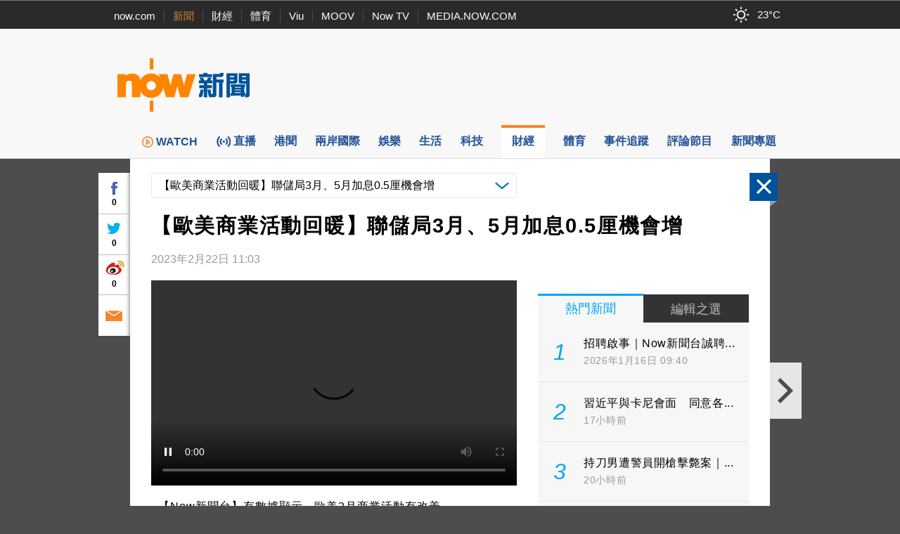

--- FILE ---
content_type: text/html;charset=UTF-8
request_url: https://news.now.com/home/finance/player?newsId=508251
body_size: 67678
content:
<!DOCTYPE html><!-- SvrID: ip-10-255-161-223.ap-southeast-1.compute.internal -->
<html lang="zh-hk">
	<head>
		<title>【歐美商業活動回暖】聯儲局3月、5月加息0.5厘機會增 | Now 新聞</title>
		<meta content="text/html; charset=UTF-8" http-equiv="content-type">
		<meta http-equiv="X-UA-Compatible" content="IE=edge">
		<meta name="apple-itunes-app" content="app-id=480933058">
        <base target="_top">
        <meta property="fb:admins" content="100002622580809" />
        <meta property="fb:app_id" content="515076798590105" />
        <meta property="al:ios:app_store_id" content="480933058" />
        <meta property="al:ios:app_name" content="now 新聞" />
        <meta property="al:android:package" content="com.now.newsapp" />
        <meta property="al:android:app_name" content="now 新聞" />
        <meta property="al:ios:url" content="nownewsapp://urlscheme.html?newsType=121&newsId=508251" />
        <meta property="al:android:url" content="nownewsapp://fb.html?newsType=121&newsId=508251" />
        <meta name="title" content="【歐美商業活動回暖】聯儲局3月、5月加息0.5厘機會增 | Now 新聞" />
        <meta name="description" content="【Now新聞台】有數據顯示，歐美2月商業活動有改善。 " />
        <meta property="og:type" content="article" />
        <meta property="og:site_name" content="Now 新聞" />
        <meta property="og:title" content="【歐美商業活動回暖】聯儲局3月、5月加息0.5厘機會增" />
        <meta property="og:description" content="【Now新聞台】有數據顯示，歐美2月商業活動有改善。 " />
        <meta property="og:image" content="https://d1x4njjgkw4jf2.cloudfront.net/nownews/NewsImage/3G-US-EUPMI-SOT-230222-1310.jpg" />
        <meta property="og:url" content="https://news.now.com/home/finance/player?newsId=508251" />
        <link rel="canonical" href="https://news.now.com/home/finance/player?newsId=508251" />
        <link rel="alternate" media="only screen and (max-width: 640px)" href="https://news.now.com/mobile/finance/player?newsId=508251" />
        <link rel="image_src" href="https://now.com/images/common/fb_logo.jpg" />
        <link rel="apple-touch-icon" href="/images/common/appicon_news_57.png" />
        <link rel="apple-touch-icon" href="/images/common/appicon_news_72.png" sizes="72x72" />
        <link rel="apple-touch-icon" href="/images/common/appicon_news_114.png" sizes="114x114" />
        <link rel="apple-touch-icon-precomposed" href="/images/common/appicon_news_57.png" />
        <link rel="icon" href="https://now.com/favicon.ico" type="image/x-icon" />
        <link rel="shortcut icon" href="https://now.com/favicon_1.ico" type="image/x-icon" />
        <link rel="stylesheet" type="text/css" href="/revamp2014/css/news2014.css?v=20251127">
		<link rel="stylesheet" type="text/css" href="https://d7lz7jwg8uwgn.cloudfront.net/apps_resource/web/for_dark_mode.css?v=20251127">
		<link rel="stylesheet" type="text/css" href="/revamp2014/css/details2014.css?v=20251127">
				<script type="text/javascript" src="//www.googletagservices.com/tag/js/gpt.js"></script>
		<script type="text/javascript" src="/revamp2014/js/jquery-3.7.1.min.js"></script>
		
		<!-- Prebid Js file -->
		<script type="text/javascript" src="/revamp2014/js/prebid7.39.0.js"></script>

		<script type="text/javascript" src="/revamp2014/js/jquery.sticky.js?v=20251127"></script>
		<script type="text/javascript" src="/revamp2014/js/jquery-ui-1.10.4.min.js"></script>
		<script type="text/javascript" src="/revamp2014/js/dfpAsset_prebid.js?v=20251127"></script>
		<script type="text/javascript" src="/revamp2014/js/NowDataService.js?v=20251127"></script>
		<script type="text/javascript" src="/revamp2014/js/fbSDK.js?v=20251127"></script>

		<script type="text/javascript" src="/revamp2014/js/fancybox3/jquery.fancybox.min.js"></script>
		<link rel="stylesheet" type="text/css" href="/revamp2014/js/fancybox3/jquery.fancybox.min.css">
		
		<script type='text/javascript'>
			/* console.log("SvrID: ip-10-255-161-223.ap-southeast-1.compute.internal");
			console.log("jQuery version: " + jQuery.fn.jquery); */
		var dfpProfiles = [
			"ros",
			"finance"
			
		];			
		
		// 
		// dfpAsset.targeting.Now_newsCp = "12";
		// dfpProfiles.push("financeCP12");
		// 
		
		// 
		// dfpAsset.targeting.Now_newsId = "508251";
		// 
		
		// 
		// dfpAsset.targeting.Now_newsCat = "121";
		// 
		
		// 
		// dfpAsset.targeting.Now_newsTopics = "";
		// 
		preBid.targeting.Now_newsCp = "12";
		dfpProfiles.push("financeCP12");
		
		preBid.targeting.Now_newsId = "508251";
		
		preBid.targeting.Now_newsCat = "121";
		
		preBid.targeting.Now_newsTopics = "";
		
		
		// dfpAsset.selectProfiles(dfpProfiles);
		// dfpAsset.initService();
		// preBid.selectProfiles(dfpProfiles);
		// preBid.initService();
		preBid.selectProfile(dfpProfiles);
		preBid.defineAd();
		
		// GTM page category tracking
		var _pageCategory = '121';
		var _pageNewsId = '508251';
		var _pageTopic = '';
		</script>
<script type="application/ld+json">
{
 "@context": "https://schema.org",
 "@type": "NewsArticle",
 "mainEntityOfPage": "https://news.now.com/home/finance/player?newsId=508251",
  "headline": "【歐美商業活動回暖】聯儲局3月、5月加息0.5厘機會增",
  "datePublished": "2023-02-22T11:03:24+08:00",
  "dateModified": "2023-02-22T11:03:24+08:00",
  "description": "【Now新聞台】有數據顯示，歐美2月商業活動有改善。 ",
  "image": "https://d1x4njjgkw4jf2.cloudfront.net/nownews/NewsImage/3G-US-EUPMI-SOT-230222-1310.jpg",
  "author": {
    "@type": "Organization",
    "name": "Now 新聞"
   },
   "publisher": {
    "@type": "Organization",
    "name": "Now 新聞",
    "logo": {
      "@type": "ImageObject",
      "url": "https://now.com/images/common/fb_logo.jpg"
    }
  }
}
</script>
<script type="application/ld+json">
{
	"@context": "https://schema.org",
	"@type": "BreadcrumbList",
  	"itemListElement": [{
		"@type": "ListItem",
		"position": 1,
		"item": {
			"@id": "https://news.now.com/home", 
			"name": "Now 新聞"
 		}
  	},{
		"@type": "ListItem",
		"position": 2,
		"item": {
			"@id": "https://news.now.com/home/finance", 
			"name": "財經"
 		}
  	}]
}
</script>
<script type="application/ld+json">
[{
  "@context": "https://schema.org",
  "@type": "VideoObject",
  "name": "【歐美商業活動回暖】聯儲局3月、5月加息0.5厘機會增",
  "description": "【Now新聞台】有數據顯示，歐美2月商業活動有改善。 ",
  "thumbnailUrl": "https://d1x4njjgkw4jf2.cloudfront.net/nownews/NewsImage/3G-US-EUPMI-SOT-230222-1310.jpg",
  "uploadDate": "2023-02-22T11:03:24+08:00"
}]
</script>
<!-- Google Tag Manager -->
<script>(function(w,d,s,l,i){w[l]=w[l]||[];w[l].push({'gtm.start':
new Date().getTime(),event:'gtm.js'});var f=d.getElementsByTagName(s)[0],
j=d.createElement(s),dl=l!='dataLayer'?'&l='+l:'';j.async=true;j.src=
'https://www.googletagmanager.com/gtm.js?id='+i+dl;f.parentNode.insertBefore(j,f);
})(window,document,'script','dataLayer','GTM-PF2BBNJ');</script>
<!-- End Google Tag Manager -->		
		
		<script type="text/javascript" src="//imasdk.googleapis.com/js/sdkloader/ima3.js?v=20251127"></script>
				<script type="text/javascript" src="/revamp2014/js/PrerollManager.js?v=20251127"></script>
				<script type="text/javascript" src="/revamp2014/js/hls.min.js?v=20251127"></script>
				<script type="text/javascript" src="/revamp2014/js/galleria/galleria-1.4.2.min.js?v=20251127"></script>
				<script type="text/javascript" src="/revamp2014/js/purl.js?v=20251127"></script>
				<script type="text/javascript" src="/revamp2014/js/jquery-scrollto.js?v=20251127"></script>
				<script type="text/javascript" src="/revamp2014/js/jquery.ba-resize.min.js?v=20251127"></script>
				<script type="text/javascript" src="/revamp2014/js/common.js?v=20251127"></script>
				<script type="text/javascript" src="/revamp2014/js/swfobject.js?v=20251127"></script>
				<script type="text/javascript" src="/revamp2014/js/jquery.ellipsis.min.js?v=20251127"></script>
				<script type="text/javascript" src="/revamp2014/js/details2014.js?v=20251127"></script>
				<style>
			.loginContent{
				width:500px;
			}
		</style>
		</head>
	<body>
        <div class="headNavLine">
				<div class="siteWidth">
					<ul class="nowSitesNav">
						<li><a href="https://now.com/">now.com</a></li>
						<li class="active"><a href="https://news.now.com/">新聞</a></li>
						<li><a href="https://finance.now.com/">財經</a></li>
						<li><a href="https://sports.now.com/">體育</a></li>
						<li><a href="https://www.viu.com/">Viu</a></li>
						<li><a href="https://moov.hk/">MOOV</a></li>
						<li><a href="https://nowtv.now.com/">Now TV</a></li>
						<li class="noSeparator"><a href="https://media.now.com/">MEDIA.NOW.COM</a></li>
					</ul>
					<div class="nowSitesTools">
						<div id="weatherInfoBox"></div> 

					</div>
					<script type="text/javascript">
					$(function(){
						// var $weatherInfoBox = $("#weatherInfoBox");
						// var weatherDataService = new NowDataService("/api/getLocalWeather", 300000 /* 5mins */);
						/* weatherDataService.onDataUpdate = function(data){
							if(data && !isNaN(data.temperature)){
								$weatherInfoBox.css("backgroundImage", "url(/revamp2014/images/wearther/50x40/" + data.iconCode.toUpperCase() + ".png)").html(data.temperature + "&#x2103;");
							}
						};
						weatherDataService.startService(); */

						// New api from 天文台
						const weatherInfoBox = document.getElementById("weatherInfoBox");
						try {
							// fetch("https://d1hwkbjjpz5sf.cloudfront.net/api/getAfeQuote.php?item=allindex")
							fetch("https://d7lz7jwg8uwgn.cloudfront.net/api/local_weather.json")
								.then(function(response) {
								if (!response.ok) {
									throw new Error("Network response was not ok");
								}
								return response.json();
								})
								.then(function(data) {
									var parsedData = { data };
									parsedData = parsedData.data ;
									temperatureValue = parsedData.temperature;
									iconId = parsedData.icons[0].iconCode;

									// Set the backgroundImage CSS property
									weatherInfoBox.style.backgroundImage = "url(/revamp2014/images/wearther/50x40/" + iconId + ".png)";

									// Set the HTML content
									const temperatureText = document.createTextNode(temperatureValue+'°C');
									weatherInfoBox.appendChild(temperatureText);

								})
								.catch(function(error) {
								console.log("Error: " + error.message);
								});
						} catch (error) {
							// Handle any exceptions thrown outside the fetch call
							console.error('Exception:', error);
						}
					});
					
					var clickedFbLogin = false;
					function loginFB(){
						clickedFbLogin = true;
					}
					
					$.fbReady(function(){
						var fbLogin = $("#fbLoginCtrl");
						
						window.loginFB = function(){
							FB.login(function(res){
								if(res.status == 'connected') {
									window.location.reload();
								}
							}, { });
						}
						window.logoutFB = function(){
							FB.logout(function(res){
								window.location.reload();
							});
						}
						if(clickedFbLogin){
							loginFB();
						}
						
						function getFbUserData(){
							FB.api('/me', function(response) {
								if(response){
									fbLogin.find(".login").hide();
									fbLogin.find(".user").show();
									
									fbLogin.find(".fbUserName").data('fbid', response.id).text(response.name);
                                    fbLogin.find(".logout").width(Math.max(fbLogin.find(".fbUserName").width(), 30));
									fbLogin.find(".fbUserThumb").html($("<img>").attr("src", "https://graph.facebook.com/" + response.id + "/picture?width=22&height=22"));
								}
							});
						}
						
						FB.getLoginStatus(function(response) {
							if (response.status === 'connected') { 
								getFbUserData();
							} else {
								fbLogin.find(".login").show();
								fbLogin.find(".user").hide();
							}
						});
						FB.Event.subscribe('auth.login', function(){
							getFbUserData();
						});
						FB.Event.subscribe('auth.logout', function(){
							fbLogin.find(".login").show();
							fbLogin.find(".user").hide();
						});
					});

					    $(document).ready(function(){

					    	var template = '<div id="infoContent" class="loginContent">'+
									            "<div>登入需知</div>"+
									            "<p>閣下將被定向到Facebook（一個第三方網站）登錄閣下的Facebook帳戶，使閣下能夠在now.com上發表評論。 如果閣下選擇發表評論，公眾可以查看閣下的Facebook個人資料圖片和評論，但我們（電訊盈科媒體有限公司）不會以其他方式接收、使用（包括用於直銷活動）、存儲或轉移閣下跟Facebook分享的任何其他資料。<p/>"+
									            "<p>請參閱我們的使用條款（<a style='color:blue' target='_blank' href='https://now.com/images/html/service/tnc.html'>https://now.com/images/html/service/tnc.html</a>），以了解閣下訪問第三方網站以及您向now.com提供的內容的相關權限。<p/>"+
									            "<p>閣下亦有權查閱、修正或查詢我們所持有有關閣下的資料。如閣下有意撤回同意或查閱、修正或查詢我們所持有有關閣下的資料，請以書面方式致函以下位址：電訊盈科集團私隱條例事務主任（香港郵政總局信箱9872號或電郵至：<a style='color:blue' href='mailto:privacy@pccw.com'>privacy@pccw.com）。<p/>"+
									        "</div>";
					        $(".loginInfoBtn").click(function(){
					            $.fancybox.open({
								    src : template,
								    type : 'html',
								    smallBtn : true,
								});
					        });
					        
					    });
					</script>
				</div>
			</div>
        <div class="siteHeader" id="siteHeader">
				<header>
					<div class="siteHeaderBanner siteWidth">
						<div class="bigNowNewsLogoWrap">
							<a class="bigNowNewsLogo" href="/home">
								<img src="/revamp2014/images/logo.png" alt="Now 新聞" />
							</a>
						</div>
						
						<div class="bannerAd">
							
							<!-- Now News Homepage Crazy ad    -->
							<div id='ad_Crazy'>
								<script type='text/javascript'>
								// dfpAsset.displayAd("Crazy");
								preBid.displayAd('Crazy');
								</script>
							</div>

							<!-- Now News Homepage Super Banner -->
							<div id='ad_SuperBanner'>
								<script type='text/javascript'>
								// dfpAsset.displayAd("SuperBanner");
								preBid.displayAd('SuperBanner');
								</script>
							</div>

						</div>
						<div class="clearBoth"></div>
					</div>
				</header>
			</div>
		<div class="siteNavBar" id="navBar">
				<nav>
					<ul class="siteMenu siteWidth">
						<li class="smallSpace nowNewsIcon">
							<a href="/home">
								<span class="icon"><img src="/revamp2014/images/news_logo_s.png" alt="Now 新聞"/></span>
								<span class="label">now 新聞</span>
							</a>
						</li><li class="smallSpace">
							<a href="https://news.now.com/watch/?utm_source=nownews&utm_medium=webmenu" target="_blank">
								<span class="icon"><img class="menu_img" src="/revamp2014/images/menu/web-menu-icon_now.com-watch_33x33_x2.png"/>WATCH</span>
								<span class="label">WATCH</span>
							</a>
						</li><li class="smallSpace">
							<a href="/home/live">
								<span id="live_icon" class="icon">直播</span>
								<span class="label">新聞台直播</span>
							</a>
						</li><li class="smallSpace">
							<a href="/home/local">
								<span class="icon">港聞</span>
								<span class="label">港聞</span>
							</a>
						</li><li class="smallSpace">
							<a href="/home/international">
								<span class="icon">兩岸國際</span>
								<span class="label">兩岸國際</span>
							</a>
						</li><li class="smallSpace">
							<a href="/home/entertainment">
								<span class="icon">娛樂</span>
								<span class="label">娛樂</span>
							</a>
						</li><li class="smallSpace">
							<a href="/home/life">
								<span class="icon">生活</span>
								<span class="label">生活</span>
							</a>
						</li><li class="smallSpace"> 
							<a href="/home/technology">
								<span class="icon">科技</span>
								<span class="label">科技</span>
							</a>
						</li><li class="smallSpace active">
							<a href="/home/finance">
								<span class="icon">財經</span>
								<span class="label">財經</span> 
							</a>
						</li><li class="smallSpace">
							<a href="/home/sports">
								<span class="icon">體育</span>
								<span class="label">體育</span> 
							</a>

						</li><li class="smallSpace">
							<a href="/home/tracker">
								<span class="icon">事件追蹤</span>
								<span class="label">事件追蹤</span> 
							</a>
						</li><li class="smallSpace">
							<a href="/home/feature">
								<span class="icon">評論節目</span>
								<span class="label">評論節目</span> 
							</a>
						</li><li class="smallSpace">
							<a href="/home/opinion">
								<span class="icon">新聞專題</span>
								<span class="label">新聞專題</span> 
							</a>
						</li>
					</ul>
				</nav>
				<script>
				$(function(){
					var $navBar = $("#navBar");
					var isMiniBar = $navBar.hasClass("miniBar");
					$navBar.sticky({
						topSpacing: 0,
						topOffset: 10,
						onDock: isMiniBar ? null : function(){
							setTimeout(function(){
								$("#navBar").addClass("miniBar");
							},0);
						},
						onUndock: isMiniBar ? null : function(){
							setTimeout(function(){
								$("#navBar").removeClass("miniBar");
							},0);
						}
					});
				});
				</script>
			</div>
		




<div id="fb-root"></div>
<script async defer crossorigin="anonymous" src="https://connect.facebook.net/zh_HK/sdk.js#xfbml=1&version=v12.0&appId=515076798590105&autoLogAppEvents=1" nonce="G1pASJfC"></script>

<script>
    $('html').addClass('noIFrame');
    var newsData = {"newsId":"508251","pId":"NNEW00392927","image":"3G-US-EUPMI-SOT-230222-1310.jpg","storyTitle":"3G-US-EUPMI-SOT-230222-1310","category":"121","categoryName":"財經","title":"【歐美商業活動回暖】聯儲局3月、5月加息0.5厘機會增","publishDate":1677035004000,"lastModifyDate":1677035004000,"videoStatus":"2","pageLayoutType":"","urlCaptions":[],"imageList":[{"imageUrl":"https://d1x4njjgkw4jf2.cloudfront.net/nownews/NewsImage/3G-US-EUPMI-SOT-230222-1310.jpg","image2Url":"https://d1x4njjgkw4jf2.cloudfront.net/nownews/NewsImageBig/3G-US-EUPMI-SOT-230222-1310.jpg","image3Url":"https://d1x4njjgkw4jf2.cloudfront.net/nownews/NewsImageSmall/3G-US-EUPMI-SOT-230222-1310.jpg","caption":"","seq":"1"}],"imageUrl":"https://d1x4njjgkw4jf2.cloudfront.net/nownews/NewsImage/3G-US-EUPMI-SOT-230222-1310.jpg","image2Url":"https://d1x4njjgkw4jf2.cloudfront.net/nownews/NewsImageBig/3G-US-EUPMI-SOT-230222-1310.jpg","image3Url":"https://d1x4njjgkw4jf2.cloudfront.net/nownews/NewsImageSmall/3G-US-EUPMI-SOT-230222-1310.jpg","vodUrl":"http://hstream.now.com/getmedia?pid=NNEW00392927","webUrl":"http://news.now.com/home/finance/player?newsId=508251","viewCount":"2","dateDiffString":"2023年2月22日  11:03","newsTags":[{"newsId":"508251","tag":"PMI","newsObject":null},{"newsId":"508251","tag":"加息","newsObject":null},{"newsId":"508251","tag":"歐元區","newsObject":null},{"newsId":"508251","tag":"美國數據","newsObject":null},{"newsId":"508251","tag":"美國聯儲局","newsObject":null},{"newsId":"508251","tag":"聯儲局","newsObject":null}],"newsTopics":[],"cp":"12","type":"2"};
    if (window.top == window) {
        $('html').addClass('noIFrame');
    }
    $(function () {
       $('div.news-media .photo img').fillImage();
       
        if(newsData && newsData.newsId && newsData.category){
            $.ajax({
                url: newsData.category == "SPORTS" ? "https://newsapi1.now.com/pccw-news-api/api/addSpNewsViewCountByNewsId" : "https://newsapi1.now.com/pccw-news-api/api/addNewsViewCountByNewsId",
                data: {
                    newsId: newsData.newsId.replace("sp", "")
                }
            });
       }
    });
    var providerInfo = {
        websiteUrl: "",
        name: ""
    };
    
        providerInfo.websiteUrl = "#",
        providerInfo.name = ""
    
</script>

    <script>
        var relatedNews = [];
        var relatedNewsCpMapping = {};
        
            relatedNews.push(507747);
            
                relatedNewsCpMapping['507747'] = '';
            
           
        
            relatedNews.push(507820);
            
                relatedNewsCpMapping['507820'] = '';
            
           
        
            relatedNews.push(507700);
            
                relatedNewsCpMapping['507700'] = '';
            
           
        
            relatedNews.push(503216);
            
                relatedNewsCpMapping['503216'] = '';
            
           
        
            relatedNews.push(503166);
            
                relatedNewsCpMapping['503166'] = '';
            
           
        
            relatedNews.push(494470);
            
                relatedNewsCpMapping['494470'] = '';
            
           
        
            relatedNews.push(486246);
            
                relatedNewsCpMapping['486246'] = '';
            
           
        
            relatedNews.push(485871);
            
                relatedNewsCpMapping['485871'] = '';
            
           
        
            relatedNews.push(485189);
            
                relatedNewsCpMapping['485189'] = '';
            
           
        
    </script>

<div class="newsDetails" id="newsDetails">
    <div id="ctlPanel"><div>
        <div class="btnClose"></div>
        <a class="btnPrev"></a>
        <a class="btnNext"></a>
        <div class="boxShare">
            <div class="fbBtn"><div class="fbCtr">0</div></div>
            <div class="twitterBtn"><div class="twitterCtr">0</div></div>
            <div class="weiboBtn"><div class="weiboCtr">0</div></div>
            <a class="emailBtn" href="#"></a>
        </div>
    </div></div>
    <div id="newsDetailsBody" class="clearfix">
        <article itemscope itemtype="https://schema.org/NewsArticle">
        
            <div class="categoryNewsDropDownList">
                <div class="propSelector">
                    <select onchange="window.location='/home/finance/player?newsId='+this.value">
                    
                    </select>
                    <div class="propSelectorField">【歐美商業活動回暖】聯儲局3月、5月加息0.5厘機會增</div>
                </div>
            </div>
            
            <h1 class="newsTitle entry-title" itemprop="headline">【歐美商業活動回暖】聯儲局3月、5月加息0.5厘機會增</h1>
            <div class="newsInfo">
                <div class="newsTime">
                     
                        
                            <time id="dateDiffString" itemprop="datePublished" class="published" datetime="2023-02-22T11:03:24+08:00">2023年2月22日  11:03</time>
                        
                        
                    
                </div>
                
                    <div class="providerLogo"><a href="#" target="_blank" rel="nofollow"><img alt="" src="/revamp2014/images/providers/logo_12.png"/></a></div>
                
            </div>
            
            <div class="colLeft entry-content">
                
<script type="text/javascript">
window.addEventListener('DOMContentLoaded', (event) => {
    let button1 = document.querySelector('#button1')
    button1.addEventListener('click', () => {
        if (video = document.querySelector('#preRollAdContainer video')) {
            if (video.paused) {
                video.play()
                button1.className = "button paused"
            } else {
                video.pause()
                button1.className = "button play"
            }
        }
    }, false)
    let button2 = document.querySelector('#button2')
    button2.addEventListener('click', () => {
        if (video = document.querySelector('#preRollAdContainer video')) {
            video.muted = !video.muted
            if (video.muted) {
                button2.className = "button volume_off"
            } else {
                button2.className = "button volume_on"
            }
        }
    }, false)
});
document.addEventListener('visibilitychange', (event) => {
    let button = document.querySelector('#button1')
    if (button) {
        if (video = document.querySelector('#preRollAdContainer video')) {
            if (video.paused) {
                button.className = "button play"
            } else {
                button.className = "button paused"
            }
        }
    }
})

</script>             
<div class="news-media">
                        <div class="player-outer">                            
                            
                                    <div class="player-inner">
                                            <style type="text/css">
                                                #flashplayer{width:480px;height:272px;background:#000;}
                                                #movieplayer{width:480px;margin:0 auto;padding:0;display:none;}
                                            </style>
                                            <div id="flashplayer">
                                                <div id="movieplayer">
                                                    <div id="flashDiv"><div style="margin 5px auto; top:100px; text-align:center;    color: white;">抱歉，我們並不支援你正使用的瀏覽器。<br>為達至最佳瀏覽效果，請更新至最新的瀏覽器版本。<br>如有問題，歡迎電郵至 pccwmediaiapps@pccw.com 查詢。</div></div>
                                                </div>
                                            </div>
                                            <div id="html5Player"></div>
                                            <div id="preRollAdText" class="overItem">
                                                <span>廣告</span>
                                            </div>
                                            <table id="preRollControls" class="overItem">
                                                <tr>
                                                    <td width="30"><button class="button paused" id="button1"></button></td>
                                                    <td width="30"><button class="button volume_on" id="button2"></button></td>
                                                    <td>&nbsp;</td>
                                                </tr>
                                            </table>                                    
                                            <div id="preRollAdContainer" class="overItem"></div>
                                            <figure class="photo" itemprop="image" itemscope itemtype="https://schema.org/ImageObject">
                                                
                                                    
                                                        <img src="https://news.now.com/nownews/NewsImage/3G-US-EUPMI-SOT-230222-1310.jpg" alt="【歐美商業活動回暖】聯儲局3月、5月加息0.5厘機會增">
                                                        <meta itemprop="url" content="https://news.now.com/nownews/NewsImage/3G-US-EUPMI-SOT-230222-1310.jpg">
                                                    
                                                    
                                                                                                
                                            </figure>
                                            <div class="playvideo"></div> 
                                             <SCRIPT>                        
                                             if(typeof window.Hls === 'undefined' || !window.Hls && !Hls.isSupported()) { 
                                                 $("#flashplayer").show(); 
                                                 $("#movieplayer").show();  

                                                $("#preRollAdContainer").hide();
                                                /*$('div.playvideo').click( function(evt) {
                                                    evt.stopPropagation();
                                                    evt.preventDefault();
                                                    $('#movieplayer').show();
                                                    $('.player-inner .photo').hide();
                                                    $(this).hide();
                                            
                                                    try {
                                                        setTimeout(function() {
                                                            mPlayer.play(newsData.pId);
                                                        }, 2E3);
                                                    } catch (exp) {
                                                        if (window.console) console.log(exp);
                                                    }
                                                });
                                                
                                                try {
                                                     mPlayer.createFlash('flashDiv', "3", null);
                                                 } catch (e) {
                                                     alert("Player create script Error: e:"+e);
                                                 }*/
                                             } else {
                                                 $("#flashplayer").hide();
                                                 $(function(){
                                                    var player = new MediaPlayer($("#html5Player"));
                                                    player.setPreload(true);
                                                    window.prerollManager = new PrerollManager(player, $("#preRollAdContainer")[0]);
                                                    
                                                    var url = preBid.getPrerollVASTUrl();
                                                    // var url = "https://pubads.g.doubleclick.net/gampad/ads?sz=640x480&iu=/124319096/external/single_ad_samples&ciu_szs=300x250&impl=s&gdfp_req=1&env=vp&output=vast&unviewed_position_start=1&cust_params=deployment%3Ddevsite%26sample_ct%3Dlinear&correlator=";
                                                    prerollManager.requestAds(url);
                                                    
                                                    player.oncheckout = function(isSuccess){
                                                        if(isSuccess){
                                                            var playBttn = $('div.playvideo');
                                                            playBttn.show();
                                                            playBttn[0].addEventListener("click", function(){
                                                                if(window.providerInfo){
                                                                    _gaq.push(['_trackEvent', 'VodOnClick', providerInfo.name, newsData.title]);
                                                                } else {
                                                                    _gaq.push(['_trackEvent', 'VodOnClick', "finance", newsData.title]);
                                                                }
                                                                playBttn.addClass("play");
                                                                playBttn.hide();
                                                                $('.player-inner .photo').hide();
                                                                
                                                                player.play();   

                                                                $("#html5Player video").css("visibility", "visible");                                                                
                                                                if(!prerollManager.playAd()){
                                                                    $("#preRollAdContainer").css("display", "none");                                                                   
                                                                }
                                                            });
                                                            
                                                            if(window.globalConfig && globalConfig.autoPlay){
                                                                playBttn.click();
                                                            }
                                                        }
                                                    };
                                                    player.$player.on("ended", function(){
                                                        if(window.globalConfig && globalConfig.autoPlay && globalConfig.autoPlayNext){
                                                            $(window).trigger("requestNext");
                                                        }
                                                    });
                                                    
                                                    player.checkout("NNEW00392927", "vod", "508251");
                                                    
                                                });
                                             }
                                             </SCRIPT>
                                    </div>
                                
                        </div>
                    </div>
                

                
                <div class="newsLeading" itemprop="articleBody">
                    
                    
                    
                        
                        
                        
                            
                                
                                <div class="contentTxt"><p>【Now新聞台】有數據顯示，歐美2月商業活動有改善。 </p></div>
                                
                            
                            
                            
                        
                    
                        
                        
                        
                            
                                
                                <div class="contentTxt"><p>標普全球公布，反映製造業和服務業表現的美國2月綜合採購經理指數(PMI)初值，出乎市場預期升至50.2，是去年6月以來最高水平，亦是8個月以來首度升穿50盛衰分界線，市場原本預期升至47.5，指數高於50，意味商業活動處於擴張狀態，其中服務業PMI升至50.5，亦是8個月以來首度高於50。</p></div>
                                
                            
                            
                            
                        
                    
                        
                        
                        
                            
                                
                                <div class="contentTxt"><p>至於製造業PMI則升至47.8，意味製造業仍然萎縮，但情況已有改善。</p></div>
                                
                            
                            
                            
                        
                    
                        
                        
                        
                            
                                
                                <div class="contentTxt"><p>此外，不單美國商業活動爆冷再度擴張，擺脫連續7個月的萎縮局面，英國商業活動亦出乎預期再度擴張。至於歐元區整體商業活動，於2月的擴張速度是9個月以來最快，並遠超預期。</p></div>
                                
                            
                            
                            
                        
                    
                        
                        
                        
                            
                                
                                <div class="contentTxt"><p>標普全球首席商業經濟學家威廉森表示，反映經濟有令人鼓舞的韌性，即使面對利率上升，以及生活成本上升帶來的壓力，由於有跡象顯示通脹已經見頂，經濟衰退憂慮消退，令企業信心改善。</p></div>
                                
                            
                            
                            
                        
                    
                        
                        
                        
                            
                                
                                <div class="contentTxt"><p>歐元區2月綜合採購經理指數(PMI)初值升至52.3，是去年5月以來最高水平，同期，英國綜合PMI出乎市場預期升穿50盛衰分界線，最新升至53，是去年7月以來首度高於50，市場原本預期升至49。</p></div>
                                
                            
                            
                            
                        
                    
                        
                        
                        
                            
                                
                                <div class="contentTxt"><p>歐美商業活動於冬季展現韌性，令市場加息預期升溫，根據最新利率期貨顯示，市場預期聯儲局3月、5月及6月很大機會各加息0.25厘，利率見頂水平升至介乎5.25厘至5.5厘，而3月及5月加息0.5厘的機會更逾20%。</p></div>
                                
                            
                            
                            
                        
                    
                        
                        
                        
                            
                                
                                <div class="contentTxt"><p>此外，美國1月二手房屋銷售按月跌0.7%，以年率計，達400萬間，是2010年10月以來最少，期內，二手樓價中位數為35.9萬美元，按年升1.3%，升幅是近11年以來最小。</p></div>
                                
                            
                            
                            
                        
                    
                        
                        
                        
                            
                                
                                <div class="contentTxt"><p>美國二手樓銷售已連跌12個月，是1999年有紀錄以來最長跌浪，反映按揭貸款利率高企令潛在買家不敢入市。</p></div>
                                
                            
                            
                            
                        
                    
                        
                        
                        
                            
                                
                                <div class="contentTxt"><p></p></div>
                                
                            
                            
                            
                        
                    
                </div>
                <aside>
                    
                   <div class="relatedNewsWrap">
                        <ul class="relatedNews">
                            
                                <li>
                                 
                                
                                    
                                    <a href="https://news.now.com/home/finance/player?newsId=507747">
                                        <div class="newsImgWrap fill">
                                            <img src="https://news.now.com/nownews/NewsImage/3G-FED-USECON-SOT-230217-1310.jpg" alt="【加息疑慮】美國1月PPI按月升幅7個月來最大" class="newsImg">
                                        </div>                                            
                                        
                                        
                                            <div class="newsTitle" style="min-height: 44px;height:44px;overflow:hidden;">【加息疑慮】美國1月PPI按月升幅7個月來最大</div>
                                        
                                        
                                        
                                         
                                            
                                                <div id="dateDiffString" class="newsTime">2023年2月17日  14:09</div> 
                                            
                                            
                                                <div id="cpName" class="newsTime"></div>
                                                
                                        
                                    </a>
                                </li>
                            
                                <li>
                                 
                                
                                    
                                    <a href="https://news.now.com/home/finance/player?newsId=507820">
                                        <div class="newsImgWrap fill">
                                            <img src="https://news.now.com/nownews/NewsImage/FED-OFFICIALS-230218-06.jpg" alt="巴爾金贊成未來每次加息四分一厘　因有助保持靈活性" class="newsImg">
                                        </div>                                            
                                        
                                        
                                            <div class="newsTitle" style="min-height: 44px;height:44px;overflow:hidden;">巴爾金贊成未來每次加息四分一厘　因有助保持靈活性</div>
                                        
                                        
                                        
                                         
                                            
                                                <div id="dateDiffString" class="newsTime">2023年2月18日  07:22</div> 
                                            
                                            
                                                <div id="cpName" class="newsTime"></div>
                                                
                                        
                                    </a>
                                </li>
                            
                                <li>
                                 
                                
                                    
                                    <a href="https://news.now.com/home/finance/player?newsId=507700">
                                        <div class="newsImgWrap fill">
                                            <img src="https://news.now.com/nownews/NewsImage/FED-USECON-230217-06.jpg" alt="美國1月生產物價指數按月升幅為7個月來最大" class="newsImg">
                                        </div>                                            
                                        
                                        
                                            <div class="newsTitle" style="min-height: 44px;height:44px;overflow:hidden;">美國1月生產物價指數按月升幅為7個月來最大</div>
                                        
                                        
                                        
                                         
                                            
                                                <div id="dateDiffString" class="newsTime">2023年2月17日  07:17</div> 
                                            
                                            
                                                <div id="cpName" class="newsTime"></div>
                                                
                                        
                                    </a>
                                </li>
                            
                                <li>
                                 
                                
                                    
                                    <a href="https://news.now.com/home/finance/player?newsId=503216">
                                        <div class="newsImgWrap fill">
                                            <img src="https://news.now.com/nownews/NewsImage/3G-FED-USJOBS-SOT-230106-1310.jpg" alt="【聯儲局官員點睇？】喬治:支持加息至逾5厘 維持高利率政策" class="newsImg">
                                        </div>                                            
                                        
                                        
                                            <div class="newsTitle" style="min-height: 44px;height:44px;overflow:hidden;">【聯儲局官員點睇？】喬治:支持加息至逾5厘 維持高利率政策</div>
                                        
                                        
                                        
                                         
                                            
                                                <div id="dateDiffString" class="newsTime">2023年1月6日  13:29</div> 
                                            
                                            
                                                <div id="cpName" class="newsTime"></div>
                                                
                                        
                                    </a>
                                </li>
                            
                                <li>
                                 
                                
                                    
                                    <a href="https://news.now.com/home/finance/player?newsId=503166">
                                        <div class="newsImgWrap fill">
                                            <img src="https://news.now.com/nownews/NewsImage/FED-USJOBS-230106-06.jpg" alt="美私人企業招聘超預期　新申領失業救濟跌至三個月低位" class="newsImg">
                                        </div>                                            
                                        
                                        
                                            <div class="newsTitle" style="min-height: 44px;height:44px;overflow:hidden;">美私人企業招聘超預期　新申領失業救濟跌至三個月低位</div>
                                        
                                        
                                        
                                         
                                            
                                                <div id="dateDiffString" class="newsTime">2023年1月6日  07:52</div> 
                                            
                                            
                                                <div id="cpName" class="newsTime"></div>
                                                
                                        
                                    </a>
                                </li>
                            
                                <li>
                                 
                                
                                    
                                    <a href="https://news.now.com/home/finance/player?newsId=494470">
                                        <div class="newsImgWrap fill">
                                            <img src="https://news.now.com/nownews/NewsImage/FED-USDATA-221021-06.jpg" alt="聯儲局官員哈克：料美國利率年底將升至遠高於4厘" class="newsImg">
                                        </div>                                            
                                        
                                        
                                            <div class="newsTitle" style="min-height: 44px;height:44px;overflow:hidden;">聯儲局官員哈克：料美國利率年底將升至遠高於4厘</div>
                                        
                                        
                                        
                                         
                                            
                                                <div id="dateDiffString" class="newsTime">2022年10月21日  07:15</div> 
                                            
                                            
                                                <div id="cpName" class="newsTime"></div>
                                                
                                        
                                    </a>
                                </li>
                            
                                <li>
                                 
                                
                                    
                                    <a href="https://news.now.com/home/finance/player?newsId=486246">
                                        <div class="newsImgWrap fill">
                                            <img src="https://news.now.com/nownews/NewsImage/US-PPI-220812-06.jpg" alt="美國7月PPI按月跌　市場料聯儲局9月加息半厘機會率60%" class="newsImg">
                                        </div>                                            
                                        
                                        
                                            <div class="newsTitle" style="min-height: 44px;height:44px;overflow:hidden;">美國7月PPI按月跌　市場料聯儲局9月加息半厘機會率60%</div>
                                        
                                        
                                        
                                         
                                            
                                                <div id="dateDiffString" class="newsTime">2022年8月12日  07:24</div> 
                                            
                                            
                                                <div id="cpName" class="newsTime"></div>
                                                
                                        
                                    </a>
                                </li>
                            
                                <li>
                                 
                                
                                    
                                    <a href="https://news.now.com/home/finance/player?newsId=485871">
                                        <div class="newsImgWrap fill">
                                            <img src="https://news.now.com/nownews/NewsImage/FED-SURVEY-220809-06.jpg" alt="紐約聯儲銀行調查：美國消費者對未來通脹預期大幅下降" class="newsImg">
                                        </div>                                            
                                        
                                        
                                            <div class="newsTitle" style="min-height: 44px;height:44px;overflow:hidden;">紐約聯儲銀行調查：美國消費者對未來通脹預期大幅下降</div>
                                        
                                        
                                        
                                         
                                            
                                                <div id="dateDiffString" class="newsTime">2022年8月9日  07:17</div> 
                                            
                                            
                                                <div id="cpName" class="newsTime"></div>
                                                
                                        
                                    </a>
                                </li>
                            
                                <li>
                                 
                                
                                    
                                    <a href="https://news.now.com/home/finance/player?newsId=485189">
                                        <div class="newsImgWrap fill">
                                            <img src="https://news.now.com/nownews/NewsImage/FED-JOBS-220803-06.jpg" alt="美國6月職位空缺數量跌至9個月低位" class="newsImg">
                                        </div>                                            
                                        
                                        
                                            <div class="newsTitle" style="min-height: 44px;height:44px;overflow:hidden;">美國6月職位空缺數量跌至9個月低位</div>
                                        
                                        
                                        
                                         
                                            
                                                <div id="dateDiffString" class="newsTime">2022年8月3日  07:28</div> 
                                            
                                            
                                                <div id="cpName" class="newsTime"></div>
                                                
                                        
                                    </a>
                                </li>
                             
                        </ul>
                    </div>
                    <div id="facebookComments">
                        <div class="fb-comments" data-href="https://news.now.com/home/finance/player?newsId=508251" data-width="100%" data-numposts="5" data-colorscheme="light"></div>
                    </div>
                </aside>
            </div>
        </article>
        <script type="text/javascript">
            var pageType = "";
            if( (pageType == "2" || pageType == "3") && $(".imagesCollection").length){
                Galleria.loadTheme('/revamp2014/js/galleria/themes/classic/galleria.classic.js');
                $(".imagesCollection").each(function(){
                    var $this = $(this);
                    if($this.find("img").length > 1){
                        $this.addClass("gallery");
                    }
                });
                Galleria.run('.imagesCollection.gallery', {
                    imageCrop: false,
                    thumbCrop: true,
                    showCounter: false,
                    showInfo: true,
                    showImagenav: false,
                    _toggleInfo: false,
                    lightbox: false,
                    keepSource: true,
                    dummy: "/revamp2014/images/default_news_520.png"
                });
                Galleria.ready(function() {
                    var galleria = this;
                    this.$("stage").click(function(event){
                        var currIdx = galleria.getIndex();
                        var imgData = galleria.getData(currIdx);
                        var original = imgData.original;
                        $(original).closest("a").click();
                    });
                });
                

            }
            $(function(){
                // console.log("img_caption", $(this))
                $(".imageCell a, a.photo").fancybox({
                    titlePosition: "inside",
                    caption: function() {
                        return $(this).attr('title');
                    },
                    onStart: function(){
                        window.hasOverlay = true;
                    },
                    onClosed: function(){
                        window.hasOverlay = false;
                    }
                });
            });
        </script>

        <div class="colRight">
            <div class="right-box adLargeRect" id="ad_LargeRec01">
                <script type="text/javascript">
                    // dfpAsset.displayAd("LargeRec01");
                    preBid.displayAd('LargeRec01');
                </script>
            </div>

            <div class="right-box" id="ad_MarketPlace">
                <script type="text/javascript">
                    // dfpAsset.displayAd("MarketPlace");
                    preBid.displayAd('MarketPlace');
                </script>
            </div>

            <div class="adMiniBanner right-box" id="ad_MiniBanner01">
                <script type="text/javascript">
                    // dfpAsset.displayAd("MiniBanner01");
                    preBid.displayAd('MiniBanner01');
                </script>
            </div>

            <div class="right-box" id="ad_LargeRec02">
                <script type="text/javascript">
                    // dfpAsset.displayAd("LargeRec02");
                    preBid.displayAd('LargeRec02');
                </script>
            </div>

            <div class="right-box" id="ad_LargeRec03">
                <script type="text/javascript">
                    // dfpAsset.displayAd("LargeRec03");
                    preBid.displayAd('LargeRec03');
                </script>
            </div>

            <div class="newsListBlock right-box">
                <div class="clearfix">
                    <a href="#hotNewsList" class="btnTab on"><div class="hot on">熱門新聞</div></a>
                    <a href="#categoryNewsList" class="btnTab"><div class="category off">編輯之選</div></a>
                </div>
                


<ol id="hotNewsList" class="hotNewsList on">
	<li class="moreWrap">
		<a class="more" href="/home/hot">更多</a>
	</li>
</ol>
<script>
$(function(){
	$.ajax({
		url: "https://newsapi1.now.com/pccw-news-api/api/getRankNewsList",
		data: {
			pageSize: 10,
			pageNo: 1
		}
	}).done(function(data){
		var count = 1, html = "";
		if(data && data.length){
			for(var i in data){
				var hotNews = data[i];
				if(hotNews.newsSource == "nowsports"){
					hotNews.newsId = "sp" + hotNews.newsId;
				}
				html += '<li><a href="/home/hot/player?newsId=' + hotNews.newsId + '&hot=1"  class="newsWrap"><div class="bullet">' + count + '</div><div class="itemText"><div class="title">' + hotNews.title + '</div><div class="newsTime">' + hotNews.dateDiffString + '</div></div></a></li>';
				
				count++;
			}
			$(html).insertBefore(".hotNewsList .moreWrap");
			
			$('.hotNewsList .title').ellipsis({
				row: 2
			});
		}
	})
	
});
</script>
                <ol id="categoryNewsList" class="categoryNewsList off">
                    
                </ol>
            </div>
            
            <div class="right-box">
                <iframe class="viu_widget" src="" width="300" height="250" frameborder="0" allowfullscreen="true" scrolling="no" ><p>Your browser does not support iframes.</p></iframe>
            </div>
            <script>
                loadViuWidget(5);
            </script>
            <div class="right-box adMiniBanner" id="ad-6">
                <a href="https://nowtv.now.com/channel/news">
                    <img src="/revamp2014/images/ad/ad-MiniBanner-300x60.png" />
                </a>
            </div>
        </div>
    </div>
    



<div class="footerSection">
	<footer class="siteWidth">
		<div class="siteWidth footer">
			<ul class="footerLinks">
				<li><a target="_self" href="/home/local/player?newsId=446579">招聘</a></li>
				<li><a target="_blank" href="https://now.com/images/html/service/cp_copyright.html">免責及著作權聲明</a></li>
				<li><a target="_blank" href="https://now.com/images/html/service/tnc.html">使用條款</a></li>
				<li><a target="_blank" href="https://now.com/images/html/service/privacy_redir_c.html">私隱政策</a></li>
				<li><a target="_blank" href="https://now.com/images/html/service/non-discrimination.html">不歧視及不騷擾聲明</a></li>
			</ul>
			<div class="copyright">© Now TV Limited 2011-2026 著作權所有 <a href="https://www.pccw.com"></a></div>
			<div class="shopsText"></div>
		</div>
	</footer>
</div>
</div>
<script type="text/javascript">
    $('.newsListBlock .btnTab').click(function () {
        reGetData("InPage");
    });
    
    if(window.newsData && newsData.newsId){
        window._gaq = window._gaq || [];
        _gaq.push(['_setCustomVar',
            1,              // This custom var is set to slot #1.  Required parameter.
            'deviceType',   // The name acts as a kind of category for the user activity.  Required parameter.
            'desktop',          // This value of the custom variable.  Required parameter.
            1
        ]);
        _gaq.push(['_setCustomVar',
            2,              // This custom var is set to slot #1.  Required parameter.
            'newsTitle',    // The name acts as a kind of category for the user activity.  Required parameter.
            "#" + newsData.newsId + " " + newsData.title,       // This value of the custom variable.  Required parameter.
            3
        ]);
    }
    $(function(){
        $(".additionalUrls ul a").on("click", function(){
            _gaq.push(['_trackEvent', 'VodOnClick', providerInfo.name, newsData.title]);
        });
    });
    
    var preRollAdContainer = document.querySelector('#preRollAdContainer');
    
    preRollAdContainer.addEventListener('click', function() {
        var videoElement = document.querySelector('#preRollAdContainer video');
        if (videoElement.paused) {
            videoElement.play();
        } else {
            //console.log('Video is playing');
        }
    });

</script>


<script type="text/javascript">
function formatDate(timestamp) {
    const date = new Date(timestamp);
    const month = String(date.getMonth() + 1).padStart(2, '0');
    const day = String(date.getDate()).padStart(2, '0');
    return `${month}月${day}日`;
}    
const catCode = '121';
const newsId = '508251';
console.log("catCode and newsId", catCode, newsId);
(function(){
    const groupedData = {};
    const isSports = catCode == 'SPORTS';
    const entryPoint = (isSports) ? `//sportsapi.now.com/api/getNewsList?pageSize=40&pageNo=1&searchTagsKey=allSportsSearchTags`
                : `https://newsapi1.now.com/pccw-news-api/api/getNewsList?category=121&pageNo=1&pageSize=40`;
    $.getJSON(entryPoint, (response) => { 
        response.forEach((item) => {
            const publishDate = formatDate(item.publishDate)
            if (!groupedData[publishDate]) {
                groupedData[publishDate] = [];
            }
            const listTitle = (isSports) ? item.headlineChi : item.title;
            groupedData[publishDate].push({
                newsId: item.newsId,
                title: listTitle+` (${item.dateDiffString})`
            });        
        })
        $('div.categoryNewsDropDownList select').html('');
        Object.entries(groupedData).forEach(([dateKey, newsList]) => {
            const $group = $('<optgroup/>').attr('label', dateKey);
            $('div.categoryNewsDropDownList select').append($group);
            newsList.forEach((newsItem)=>{
                const $option = $('<option/>').attr({
                    'value': newsItem.newsId,
                    'selected': newsId == newsItem.newsId ? 'selected' : undefined
                }).text(newsItem.title);
                $group.append($option);
            })
        });    
    })
}())
</script><!-- Begin comScore Tag -->
<script>
var _comscore = _comscore || [];
_comscore.push({ c1: "2", c2: "9612192" });
(function() {
var s = document.createElement("script"), el = document.getElementsByTagName("script")[0]; s.async = true;
s.src = (document.location.protocol == "https:" ? "https://sb" : "http://b") + ".scorecardresearch.com/beacon.js";
el.parentNode.insertBefore(s, el);
})();
</script>
<noscript>
<img src="http://b.scorecardresearch.com/p?c1=2&c2=9612192&cv=2.0&cj=1" />
</noscript>
<!-- End comScore Tag -->
<script type="text/javascript">
            var _gaq = _gaq || [];
            _gaq.push(['_setAccount', 'UA-34166611-1']);
            _gaq.push(['_setDomainName', 'now.com']);
            _gaq.push(['_trackPageview']);

            (function() {
                var ga = document.createElement('script'); ga.type = 'text/javascript'; ga.async = true;
                ga.src = ('https:' == document.location.protocol ? 'https://ssl' : 'https://www') + '.google-analytics.com/ga.js';
                var s = document.getElementsByTagName('script')[0]; s.parentNode.insertBefore(ga, s);
            })();


			//(function(i,s,o,g,r,a,m){i['GoogleAnalyticsObject']=r;i[r]=i[r]||function(){
			//(i[r].q=i[r].q||[]).push(arguments)},i[r].l=1*new Date();a=s.createElement(o),
			//m=s.getElementsByTagName(o)[0];a.async=1;a.src=g;m.parentNode.insertBefore(a,m)
			//})(window,document,'script','https://www.google-analytics.com/analytics.js','gaNow');

			// Creates an adblock detection plugin.
			//gaNow('provide', 'adblockTracker', function(tracker, opts) {
			//  var ad = document.createElement('ins');
			//	  ad.className = 'AdSense';
			//	  ad.style.display = 'block';
			//	  ad.style.position = 'absolute';
			//	  ad.style.top = '-1px';
			//	  ad.style.height = '1px';
			//	  document.body.appendChild(ad);
			//  	  tracker.set('dimension' + opts.dimensionIndex, !ad.clientHeight);
			//  document.body.removeChild(ad);
			//});
 
			// TODO: Replace UA-XXXXX-Y with you tracking ID.
			//gaNow('create', 'UA-34166611-1', 'auto');
			//gaNow('require', 'adblockTracker', {dimensionIndex: 1});
			//gaNow('send', 'pageview');
            

			//window.addEventListener("load", function() {
	        //	if(window.gaNow.create) { 
			//        console.log("GA loaded."); 
			//    } else {
			//    	console.log("GA not loaded");
			//        var img = document.createElement("img");
			//        img.setAttribute("style","width:0px;height:0px;display:none;");
			//        img.src = "https://d1t9uctetvi0tu.cloudfront.net/preview/trackgablocked_news.php"; document.body.appendChild(img);
			//    } 
			//}, false);
        </script>
<!-- Google Tag Manager (noscript) -->
<noscript><iframe src="https://www.googletagmanager.com/ns.html?id=GTM-PF2BBNJ"
height="0" width="0" style="display:none;visibility:hidden"></iframe></noscript>
<!-- End Google Tag Manager (noscript) -->        
	</body>
</html>
<!--isDesktop-->


--- FILE ---
content_type: text/html; charset=utf-8
request_url: https://www.google.com/recaptcha/api2/aframe
body_size: 148
content:
<!DOCTYPE HTML><html><head><meta http-equiv="content-type" content="text/html; charset=UTF-8"></head><body><script nonce="nd-PWeCANLF-_sG65abvUQ">/** Anti-fraud and anti-abuse applications only. See google.com/recaptcha */ try{var clients={'sodar':'https://pagead2.googlesyndication.com/pagead/sodar?'};window.addEventListener("message",function(a){try{if(a.source===window.parent){var b=JSON.parse(a.data);var c=clients[b['id']];if(c){var d=document.createElement('img');d.src=c+b['params']+'&rc='+(localStorage.getItem("rc::a")?sessionStorage.getItem("rc::b"):"");window.document.body.appendChild(d);sessionStorage.setItem("rc::e",parseInt(sessionStorage.getItem("rc::e")||0)+1);localStorage.setItem("rc::h",'1768639839220');}}}catch(b){}});window.parent.postMessage("_grecaptcha_ready", "*");}catch(b){}</script></body></html>